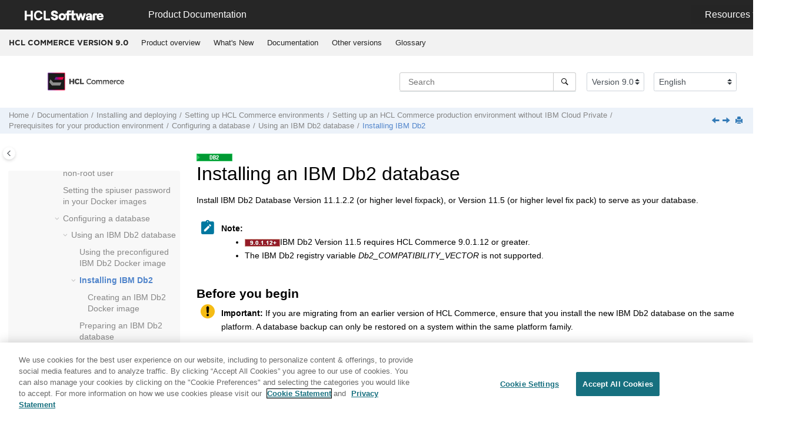

--- FILE ---
content_type: text/html
request_url: https://help.hcl-software.com/commerce/9.0.0/install/tasks/tiginstalldb2_dup.html
body_size: 11263
content:
<!DOCTYPE html><html xmlns="http://www.w3.org/1999/xhtml" xml:lang="en-us" lang="en-us" data-whc_version="25.1">
    <head><link rel="shortcut icon" href="../../favicon.png"/><link rel="icon" href="../../favicon.png"/><meta http-equiv="Content-Type" content="text/html; charset=UTF-8"/><meta name="viewport" content="width=device-width, initial-scale=1.0"/><meta http-equiv="X-UA-Compatible" content="IE=edge"/><meta name="generator" content="DITA-OT"/><meta name="abstract" content="Install IBM Db2 Database Version 11.1.2.2 (or higher level fixpack), or Version 11.5 (or higher level fix pack) to serve as your database."/><meta name="description" content="Install IBM Db2 Database Version 11.1.2.2 (or higher level fixpack), or Version 11.5 (or higher level fix pack) to serve as your database."/><meta name="rights" content="© 2023 HCL Technologies Limited"/><meta name="rights" content="© 2017, 2019 IBM Corporation"/><script type="application/ld+json" id="jsonld-howto">
			{
				"@context": "https://schema.org",
				"@type": "HowTo",
				"name": "Installing an IBM Db2 database",
				"description": "",
				"supply": [],
				"tool": [],
				"step":[
					
		{
			"@type": "HowToStep",
			"name": "",
			"url": "",
			"text": "&lt;span class=\"- topic/ph task/cmd ph cmd\"&gt;Use the package that you downloaded to install &lt;span class=\"- topic/keyword keyword\"&gt;IBM Db2&lt;/span&gt;.&lt;/span&gt; &lt;div class=\"- topic/itemgroup task/info itemgroup info\"&gt; &lt;p class=\"- topic/p p\"&gt;For more information about installing &lt;span class=\"- topic/ph ph\"&gt;IBM Db2&lt;/span&gt;, see &lt;a class=\"- topic/xref xref\" href=\"https://www.ibm.com/support/knowledgecenter/en/SSEPGG_11.1.0/com.ibm.db2.luw.qb.server.doc/doc/c0024080.html\" target=\"_blank\" rel=\"external noopener\"&gt;Installing IBM DB2&lt;/a&gt; in the &lt;span class=\"- topic/keyword keyword\"&gt;IBM Db2&lt;/span&gt; documentation.&lt;/p&gt; &lt;/div&gt;"
			
		}
		,
		{
			"@type": "HowToStep",
			"name": "",
			"url": "",
			"text": "&lt;span class=\"- topic/ph task/cmd ph cmd\"&gt;Install &lt;span class=\"- topic/keyword keyword\"&gt;IBM Db2&lt;/span&gt; &lt;span class=\"- topic/ph ph\"&gt;Version 11.1.2.2 or &lt;/span&gt;Version 11.5.&lt;/span&gt;"
			
		}
		,
		{
			"@type": "HowToStep",
			"name": "",
			"url": "",
			"text": "&lt;span class=\"- topic/ph task/cmd ph cmd\"&gt;Apply the license entitlement certificate, depending on the version that you are installing, that is included in:&lt;/span&gt; &lt;div class=\"- topic/itemgroup task/info itemgroup info\"&gt; &lt;ul class=\"- topic/ul ul\" id=\"tiginstalldb2-dup__ul_xfy_ydk_ysb\" data-ofbid=\"tiginstalldb2-dup__ul_xfy_ydk_ysb\"&gt; &lt;li class=\"- topic/li li\"&gt;&lt;span class=\"+ topic/ph sw-d/filepath ph filepath\"&gt;DB2_ESE_Restricted_Activation_11.1.zip&lt;/span&gt; (CNB25ML)&lt;/li&gt; &lt;li class=\"- topic/li li\"&gt;&lt;code class=\"+ topic/ph pr-d/codeph ph codeph\"&gt;IBM® Db2® Standard Edition - VPC Option - Activation 11.5 for Linux®, UNIX and Windows®&lt;/code&gt; (&lt;span class=\"+ topic/ph sw-d/filepath ph filepath\"&gt;DB2_DSE_Activation_11.5.zip&lt;/span&gt;) or &lt;code class=\"+ topic/ph pr-d/codeph ph codeph\"&gt;IBM DB2 Enterprise Server Edition Restricted Use Quick Start and Activation V11.5 for Linux, UNIX and Windows Multilingual&lt;/code&gt; (&lt;span class=\"+ topic/ph sw-d/filepath ph filepath\"&gt;DB2ESE_Restricted_Activation_11.5.zip&lt;/span&gt;)&lt;/li&gt; &lt;/ul&gt; &lt;/div&gt; &lt;div class=\"- topic/itemgroup task/info itemgroup info\"&gt; &lt;p class=\"- topic/p p\"&gt;For more information about applying the license, see &lt;a class=\"- topic/xref xref\" href=\"https://www.ibm.com/support/knowledgecenter/SSEPGG_11.1.0/com.ibm.db2.luw.qb.server.doc/doc/t0006749.html\" target=\"_blank\" rel=\"external noopener\"&gt;Registering a DB2 database product or DB2 offering license certificate using the db2licm command&lt;/a&gt;. &lt;/p&gt; &lt;/div&gt;"
			
		}
		,
		{
			"@type": "HowToStep",
			"name": "",
			"url": "",
			"text": "&lt;span class=\"- topic/ph task/cmd ph cmd\"&gt;If you want to use &lt;span class=\"- topic/keyword keyword\"&gt;IBM Db2&lt;/span&gt; OEM High Capacity, then apply the license entitlement certificate, depending on the version that you are installing, that is included in:&lt;/span&gt; &lt;div class=\"- topic/itemgroup task/info itemgroup info\"&gt; &lt;ul class=\"- topic/ul ul\" id=\"tiginstalldb2-dup__ul_gyl_12k_ysb\" data-ofbid=\"tiginstalldb2-dup__ul_gyl_12k_ysb\"&gt; &lt;li class=\"- topic/li li\"&gt;&lt;span class=\"- topic/ph ph\"&gt;&lt;span class=\"+ topic/ph sw-d/filepath ph filepath\"&gt;DB2_ESE_Restricted_Activation_11.1.zip&lt;/span&gt;&lt;/span&gt; (CNB25ML)&lt;/li&gt; &lt;li class=\"- topic/li li\"&gt;&lt;code class=\"+ topic/ph pr-d/codeph ph codeph\"&gt;IBM Db2 OEM High Capacity - Restricted Use 11.5 Multiplatform&lt;/code&gt;(&lt;span class=\"+ topic/ph sw-d/filepath ph filepath\"&gt;CC1V8ML.zip&lt;/span&gt;)&lt;/li&gt; &lt;/ul&gt; &lt;/div&gt;"
			
		}
		,
		{
			"@type": "HowToStep",
			"name": "",
			"url": "",
			"text": "&lt;span class=\"- topic/ph task/cmd ph cmd\"&gt;Create a system user account (for example, &lt;kbd class=\"+ topic/ph sw-d/userinput ph userinput\"&gt;wcs&lt;/kbd&gt;). You will use this system user account to load the &lt;span class=\"- topic/keyword keyword\"&gt;HCL Commerce&lt;/span&gt; database schema and load bootstrap data.&lt;/span&gt;"
			
		}
		
				]
			}
		</script>        
      <title>Installing an IBM Db2 database</title><!--  Generated with Oxygen version 25.1, build number 2023042410.  --><meta name="wh-path2root" content="../../"/><meta name="wh-toc-id" content="tiginstalldb2-dup-d85173e34508"/><meta name="wh-source-relpath" content="install/tasks/tiginstalldb2.dita"/><meta name="wh-out-relpath" content="install/tasks/tiginstalldb2_dup.html"/>

    <link rel="stylesheet" type="text/css" href="../../oxygen-webhelp/app/commons.css?buildId=2023042410"/>
    <link rel="stylesheet" type="text/css" href="../../oxygen-webhelp/app/topic.css?buildId=2023042410"/>

    <script src="../../oxygen-webhelp/app/options/properties.js?buildId=20251223105954"></script>
    <script src="../../oxygen-webhelp/app/localization/strings.js?buildId=2023042410"></script>
    <script src="../../oxygen-webhelp/app/search/index/keywords.js?buildId=20251223105954"></script>
    <script defer="defer" src="../../oxygen-webhelp/app/commons.js?buildId=2023042410"></script>
    <script defer="defer" src="../../oxygen-webhelp/app/topic.js?buildId=2023042410"></script>
<link rel="stylesheet" type="text/css" href="../../oxygen-webhelp/template/oxygen.css?buildId=2023042410"/>

	
    <!-- <link rel="stylesheet" type="text/css" href="${oxygen-webhelp-template-dir}/resources/css/custom-hcl.css" /> -->

 <!-- OneTrust Cookies Consent Notice start -->
    <script type="text/javascript" src="https://cdn.cookielaw.org/consent/99b8d579-c52a-43c9-ab7b-a35e60de7103/OtAutoBlock.js"></script>
    <script src="https://cdn.cookielaw.org/scripttemplates/otSDKStub.js" type="text/javascript" charset="UTF-8" data-domain-script="99b8d579-c52a-43c9-ab7b-a35e60de7103"></script>
    <script type="text/javascript">
        function OptanonWrapper() { }
    </script>
    <!-- OneTrust Cookies Consent Notice end -->
	
    <!-- Global site tag (gtag.js) - Google Analytics start-->
   
<script src="https://www.googletagmanager.com/gtag/js?id=UA-169645537-2" class="optanon-category-C0002-C0003-C0004-C0005"></script>
<script type="text/javascript" class="optanon-category-C0002-C0003-C0004-C0005">
  window.dataLayer = window.dataLayer || [];
  function gtag(){dataLayer.push(arguments);}
  gtag('js', new Date());

  gtag('config', 'UA-169645537-2');
  gtag('config', 'G-7LF0XY95M1');
</script>

<!-- Google Tag Manager -->
<script>(function(w,d,s,l,i){w[l]=w[l]||[];w[l].push({'gtm.start':
new Date().getTime(),event:'gtm.js'});var f=d.getElementsByTagName(s)[0],
j=d.createElement(s),dl=l!='dataLayer'?'&amp;l='+l:'';j.async=true;j.src=
'https://www.googletagmanager.com/gtm.js?id='+i+dl;f.parentNode.insertBefore(j,f);
})(window,document,'script','dataLayer','GTM-TNNFCCM');</script>
<!-- End Google Tag Manager -->


    <!-- Global site tag (gtag.js) - Google Analytics end-->

    <script type="module" src="../../oxygen-webhelp/template/resources/js/custom-hcl.js"></script>
    <script type="module" src="../../oxygen-webhelp/template/resources/js/constants.js"></script>
    <script type="module" src="../../oxygen-webhelp/template/resources/js/lang.js"></script>

   

    <!-- twitter widget -->
    <script async="true" src="https://platform.twitter.com/widgets.js" charset="utf-8"></script>
</head>

    <body id="tiginstalldb2-dup" class="wh_topic_page frmBody">
        <a href="#wh_topic_body" class="sr-only sr-only-focusable">
            Jump to main content
        </a>
        
        <!-- 
Release Version: v.Q42022  
--><nav class="navbar navbar-expand-lg navbar-dark">
    <a class="navbar-brand" href="https://www.hcltechsw.com/wps/portal/hclsw-home" style="vertical-align: unset;">
        <img width="150" height="50" src="https://help.hcltechsw.com/assets/images/HCL_Software_Logo_White.svg" alt="HCL Logo" target="_blank"/>
    </a>
    <a href="https://help.hcltechsw.com/">
        <span id="brandName" class="title brandFont" style="vertical-align: middle; font-size: 16px; color:#ffffff;">Product Documentation</span>
    </a>

		<button class="navbar-toggler" type="button" data-toggle="collapse" data-target="#navbarSupportedContent" aria-controls="navbarSupportedContent" aria-expanded="false" aria-label="Toggle navigation">
        <span class="navbar-toggler-icon"></span>
    </button>
  
	<div id="navbarSupportedContent" class="dropdnmenu justify-content-end brandFont">
        <button id="rscdropdown" type="button" class="dropdbtnmenu  dropdown-toggle" data-toggle="dropdown" aria-expanded="false">Resources</button>
        <div id="resourceSupport" class="dropdnmenu-content">
          <a id="customerSupport" href="https://support.hcltechsw.com" target="_blank">Customer Support</a>
          <a id="learningAcademy" href="https://academy.hcltechsw.com" target="_blank">Software Academy</a>
          <a id="communitySupport" href="https://support.hcltechsw.com/community" target="_blank">Community Forums</a>
        </div>
    </div>

<!-- Google Tag Manager (noscript) -->
<noscript><iframe src="https://www.googletagmanager.com/ns.html?id=GTM-TNNFCCM" height="0" width="0" style="display:none;visibility:hidden"></iframe></noscript>
<!-- End Google Tag Manager (noscript) -->

</nav>
        
        
        <header class="navbar navbar-default wh_header">
    <div class="container-fluid">
        <div class="wh_header_flex_container navbar-nav navbar-expand-md navbar-dark">
            <div class="wh_logo_and_publication_title_container">
                <div class="wh_logo_and_publication_title">
                    
                    
                    <div class=" wh_publication_title "><a href="../../index.html"><span class="title">HCL COMMERCE VERSION <span class="ph">9.0</span></span></a></div>
                    
                </div>
                
                <button type="button" data-target="#wh_top_menu_and_indexterms_link" id="wh_menu_mobile_button" data-toggle="collapse" class="navbar-toggler collapsed wh_toggle_button" aria-expanded="false" aria-label="Toggle menu" aria-controls="wh_top_menu_and_indexterms_link">
                    <span class="navbar-toggler-icon"></span>
                </button>
            </div>

            <div class="wh_top_menu_and_indexterms_link collapse navbar-collapse" id="wh_top_menu_and_indexterms_link">
                
                <nav class=" wh_top_menu " aria-label="Menu Container"><ul role="menubar" aria-label="Menu"><li role="menuitem" aria-haspopup="true" aria-expanded="false" class="has-children"><span id="covoverall-d85173e31908-mi" data-tocid="covoverall-d85173e31908" data-state="not-ready" class=" topicref " data-id="covoverall"><span class="title"><a href="../../admin/concepts/covoverall.html">Product overview</a></span></span></li><li role="menuitem" aria-haspopup="true" aria-expanded="false" class="has-children"><span id="cwn_overview-d85173e32221-mi" data-tocid="cwn_overview-d85173e32221" data-state="not-ready" class=" topicref " data-id="cwn_overview"><span class="title"><a href="../../admin/concepts/cwn_overview.html">What's New</a></span></span></li><li role="menuitem" aria-haspopup="true" aria-expanded="false" class="has-children"><span id="product_welcome-d85173e32411-mi" data-tocid="product_welcome-d85173e32411" data-state="not-ready" class=" topicref " data-id="product_welcome"><span class="title"><a href="../../landing/wc_welcome.html">Documentation</a></span></span></li><li role="menuitem" aria-haspopup="true" aria-expanded="false" class="has-children"><span id="tocId-d85173e393543-mi" data-tocid="tocId-d85173e393543" data-state="not-ready" class=" topicref "><span class="title"><a href="https://help.hcltechsw.com/commerce/index.html" target="_blank" rel="noopener">Other
     versions</a></span></span></li><li role="menuitem" aria-haspopup="true" aria-expanded="false" class="has-children"><span id="glossary-d85173e393573-mi" data-tocid="glossary-d85173e393573" data-state="not-ready" class=" topicref " data-id="glossary"><span class="title"><a href="../../base/misc/glossary.html">Glossary</a></span></span></li></ul></nav>
                
                
            </div>
        </div>
    </div>
</header>
        
        
         
        
        <div xmlns="" xmlns:oxyf="http://www.oxygenxml.com/functions" xmlns:whc="http://www.oxygenxml.com/webhelp/components" class="custom-search-component"><div xmlns="http://www.w3.org/1999/xhtml" class=" wh_search_input navbar-form wh_topic_page_search search " role="form">
            
            
            
            <form id="searchForm" method="get" role="search" action="../../search.html"><div><input type="search" placeholder="Search " class="wh_search_textfield" id="textToSearch" name="searchQuery" aria-label="Search query" required="required"/><button type="submit" class="wh_search_button" aria-label="Search"><span class="search_input_text">Search</span></button></div></form>
            
            
            
        </div><!-- 
Release Version: v.Q42022  
--><div xmlns="http://www.w3.org/1999/xhtml" class="after-search">
    <div class="version-container">
        <select id="versions" class="custom-select custom-select-md lang-selector" data-toggle="tooltip" title="Select a version">
        </select>
    </div>
    <div class="language-container">
      <!--  <label class="lang-label" for="languages">Language:</label> -->
        <select id="languages" class="custom-select custom-select-md lang-selector" data-toggle="tooltip" title="Select a language">
        </select>  
    </div>
	<!--
	<div id="pdficon" class="wh_right_tools pdf_link" style="display:none">
<a target="_blank" href="www" title="PDF document" aria-label="PDF document" class="wh_external_resourse_link">
<img src="${path(oxygen-webhelp-output-dir)}/oxygen-webhelp/template/resources/images/PDF-SVG-icons_PDF-doc-1.svg" class="svgimg"/>
</a>
</div>
-->
</div></div>
        
        <div class="container-fluid" id="wh_topic_container">
            <div class="row">

                <nav class="wh_tools d-print-none navbar-expand-md" aria-label="Tools">
                    
                    <div data-tooltip-position="bottom" class=" wh_breadcrumb "><ol class="d-print-none"><li><span class="home"><a href="../../index.html"><span>Home</span></a></span></li><li><div class="topicref" data-id="product_welcome"><div class="title"><a href="../../landing/wc_welcome.html">Documentation</a><div class="wh-tooltip"><p class="shortdesc"><span class="ph">HCL Commerce</span> is a high-availability, highly scalable     and customizable e-commerce platform. Able to support hundreds of thousands of transactions per     day, HCL Commerce allows you to do business with consumers (B2C) or directly with businesses     (B2B). <span class="ph">HCL Commerce</span> uses cloud friendly technology to make deployment and operation both     easy and efficient. It provides easy-to-use tools for business users to centrally manage a     cross-channel strategy. Business users can create and manage precision marketing campaigns,     promotions, catalog, and merchandising across all sales channels. Business users can also use AI     enabled content management capabilities. </p></div></div></div></li><li><div class="topicref" data-id="concept_pyx_z32_b2b"><div class="title"><a href="../../install/concepts/v9enhancement.html">Installing and deploying</a><div class="wh-tooltip"><p class="shortdesc">Learn how to install and deploy <span class="ph">HCL Commerce development environment</span>s and <span class="ph">HCL Commerce</span> production environments.</p></div></div></div></li><li><div class="topicref" data-id="ic-homepage"><div class="title"><a href="../../install/concepts/cig_envinstalldeploy.html">Setting up <span class="keyword">HCL Commerce</span> environments</a><div class="wh-tooltip"><p class="shortdesc">Learn how to set up development, testing, and production environments, and how to update the production environment through deploying custom changes and applying maintenance.</p></div></div></div></li><li><div class="topicref" data-id="tig_envprodsetup"><div class="title"><a href="../../install/tasks/tig_envprodsetup.html">Setting up an <span class="keyword">HCL Commerce</span> production environment<span class="ph"> without <span class="keyword">IBM Cloud Private</span></span></a><div class="wh-tooltip"><p class="shortdesc">You can set up your production environment <span class="ph">without <span class="keyword">IBM Cloud Private</span> </span>however you like by using the provided Docker images for your <span class="keyword">HCL Commerce</span> servers. </p></div></div></div></li><li><div class="topicref" data-id="tiginstallprereq"><div class="title"><a href="../../install/tasks/tiginstallprereq.html">Prerequisites for your production environment</a><div class="wh-tooltip"><p class="shortdesc">Before you set up the <span class="ph">HCL Commerce</span> production environment, perform these steps to ensure that your environment satisfies the prerequisite software.</p></div></div></div></li><li><div class="topicref" data-id="task_xw4_bmj_zdb"><div class="title"><a href="../../install/tasks/tig_prepare_db_rt.html">Configuring a database</a><div class="wh-tooltip"><p class="shortdesc">Prepare an <span class="keyword">IBM Db2</span> or <span class="keyword">Oracle</span> database to use as the     <span class="keyword">HCL Commerce</span> database.</p></div></div></div></li><li><div class="topicref" data-id="task_b4d_h5z_tbb"><div class="title"><a href="../../install/tasks/tiginstalldb2overview.html">Using an <span class="keyword">IBM Db2</span> database</a><div class="wh-tooltip"><p class="shortdesc"><span class="keyword">HCL Commerce</span> is compatible with <span class="keyword">IBM Db2 Database</span> Version         <span class="ph">11.1.2.<var class="keyword varname">x</var> and 11.5</span>.</p></div></div></div></li><li class="active"><div class="topicref" data-id="tiginstalldb2-dup"><div class="title"><a href="../../install/tasks/tiginstalldb2_dup.html">Installing <span class="keyword">IBM Db2</span></a><div class="wh-tooltip"><p class="shortdesc">Install <span class="keyword">IBM Db2 Database</span>             <span class="ph">Version 11.1.2.2 (or higher level fixpack), or Version 11.5 (or                 higher level fix pack)</span> to             serve as your database.</p></div></div></div></li></ol></div>
                    
                    
                    
                    <div class="wh_right_tools">
                        <button class="wh_hide_highlight" aria-label="Toggle search highlights" title="Toggle search highlights"></button>
                        <button class="webhelp_expand_collapse_sections" data-next-state="collapsed" aria-label="Collapse sections" title="Collapse sections"></button>
                        <div class=" wh_navigation_links "><span id="topic_navigation_links" class="navheader">
  
<span class="navprev"><a class="- topic/link link" href="../../install/tasks/tigusedb2docker_run.html" title="Using the preconfigured IBM Db2 Docker image" aria-label="Previous topic: Using the preconfigured IBM Db2 Docker image" rel="prev"></a></span>  
<span class="navnext"><a class="- topic/link link" href="../../install/tasks/tiginstall_db2docker.html" title="Creating an IBM Db2 Docker image" aria-label="Next topic: Creating an IBM Db2 Docker image" rel="next"></a></span>  </span></div>
                        
                        
                        
                        <div class=" wh_print_link print d-none d-md-inline-block "><button onClick="window.print()" title="Print this page" aria-label="Print this page"></button></div>
                        
                        <button type="button" id="wh_toc_button" class="custom-toggler navbar-toggler collapsed wh_toggle_button navbar-light" aria-expanded="false" aria-label="Toggle publishing table of content" aria-controls="wh_publication_toc">
                            <span class="navbar-toggler-icon"></span>
                        </button>
                    </div>
                    
                </nav>
            </div>
            
            
            
            
            <div class="wh_content_area">
                <div class="row">
                    
                        <nav id="wh_publication_toc" class="col-lg-3 col-md-3 col-sm-12 d-md-block d-none d-print-none" aria-label="Table of Contents Container">
                            <div id="wh_publication_toc_content">
		                        
                            	<div class=" wh_publication_toc " data-tooltip-position="right"><span class="expand-button-action-labels"><span id="button-expand-action" role="button" aria-label="Expand"></span><span id="button-collapse-action" role="button" aria-label="Collapse"></span><span id="button-pending-action" role="button" aria-label="Pending"></span></span><ul role="tree" aria-label="Table of Contents"><li role="treeitem" aria-expanded="true"><div data-tocid="product_welcome-d85173e32411" class="topicref" data-id="product_welcome" data-state="expanded"><span role="button" tabindex="0" aria-labelledby="button-collapse-action product_welcome-d85173e32411-link" class="wh-expand-btn"></span><div class="title"><a href="../../landing/wc_welcome.html" id="product_welcome-d85173e32411-link">Documentation</a><div class="wh-tooltip"><p class="shortdesc"><span class="ph">HCL Commerce</span> is a high-availability, highly scalable     and customizable e-commerce platform. Able to support hundreds of thousands of transactions per     day, HCL Commerce allows you to do business with consumers (B2C) or directly with businesses     (B2B). <span class="ph">HCL Commerce</span> uses cloud friendly technology to make deployment and operation both     easy and efficient. It provides easy-to-use tools for business users to centrally manage a     cross-channel strategy. Business users can create and manage precision marketing campaigns,     promotions, catalog, and merchandising across all sales channels. Business users can also use AI     enabled content management capabilities. </p></div></div></div><ul role="group" class="navbar-nav nav-list"><li role="treeitem" aria-expanded="false"><div data-tocid="coc_getting_started_toc-d85173e32445" class="topicref" data-id="coc_getting_started_toc" data-state="not-ready"><span role="button" tabindex="0" aria-labelledby="button-expand-action coc_getting_started_toc-d85173e32445-link" class="wh-expand-btn"></span><div class="title"><a href="../../getting_started/tasks/tgs_overview_getting_started.html" id="coc_getting_started_toc-d85173e32445-link">Getting started</a><div class="wh-tooltip"><p class="shortdesc"><span class="keyword">HCL Commerce</span> has different advantages for business users, administrators and developers. <span class="keyword">HCL Commerce</span> targets each of these roles with a tailored set of offerings so that each of your users can get maximum benefit.</p></div></div></div></li><li role="treeitem" aria-expanded="true"><div data-tocid="concept_pyx_z32_b2b-d85173e32572" class="topicref" data-id="concept_pyx_z32_b2b" data-state="expanded"><span role="button" tabindex="0" aria-labelledby="button-collapse-action concept_pyx_z32_b2b-d85173e32572-link" class="wh-expand-btn"></span><div class="title"><a href="../../install/concepts/v9enhancement.html" id="concept_pyx_z32_b2b-d85173e32572-link">Installing and deploying</a><div class="wh-tooltip"><p class="shortdesc">Learn how to install and deploy <span class="ph">HCL Commerce development environment</span>s and <span class="ph">HCL Commerce</span> production environments.</p></div></div></div><ul role="group" class="navbar-nav nav-list"><li role="treeitem"><div data-tocid="rigbackuppak-d85173e32605" class="topicref" data-id="rigbackuppak" data-state="leaf"><span role="button" class="wh-expand-btn"></span><div class="title"><a href="../../install/refs/rigbackuppak.html" id="rigbackuppak-d85173e32605-link"><span class="keyword">HCL Commerce</span> eAssemblies</a><div class="wh-tooltip"><p class="shortdesc">Verify downloads for completeness and authenticity using the tables that       summarize the HCL Commerce electronic assemblies (eAssemblies), file names, and MD5 checksum       values.</p></div></div></div></li><li role="treeitem"><div data-tocid="ppa-d85173e32634" class="topicref" data-id="ppa" data-state="leaf"><span role="button" class="wh-expand-btn"></span><div class="title"><a href="../../install/tasks/tigcreateregistry_ppa.html" id="ppa-d85173e32634-link">Downloading software</a><div class="wh-tooltip"><p class="shortdesc">To set up an <span class="keyword">HCL Commerce</span> production, development, or test    environment, you require the associated product software images.</p></div></div></div></li><li role="treeitem"><div data-tocid="recfix-d85173e32664" class="topicref" data-id="recfix" data-state="leaf"><span role="button" class="wh-expand-btn"></span><div class="title"><a href="../../install/refs/rigrecfix.html" id="recfix-d85173e32664-link">Supported software levels, fixes, and settings</a><div class="wh-tooltip"><p class="shortdesc">The following table provides a list of generally available (GA) software levels, fixes,             and settings for the latest <span class="ph"><span class="keyword">HCL Commerce Version 9.0</span></span> release.</p></div></div></div></li><li role="treeitem" aria-expanded="true"><div data-tocid="ic-homepage-d85173e32730" class="topicref" data-id="ic-homepage" data-state="expanded"><span role="button" tabindex="0" aria-labelledby="button-collapse-action ic-homepage-d85173e32730-link" class="wh-expand-btn"></span><div class="title"><a href="../../install/concepts/cig_envinstalldeploy.html" id="ic-homepage-d85173e32730-link">Setting up <span class="keyword">HCL Commerce</span> environments</a><div class="wh-tooltip"><p class="shortdesc">Learn how to set up development, testing, and production environments, and how to update the production environment through deploying custom changes and applying maintenance.</p></div></div></div><ul role="group" class="navbar-nav nav-list"><li role="treeitem" aria-expanded="false"><div data-tocid="cigdevinstalldeploy-d85173e32760" class="topicref" data-id="cigdevinstalldeploy" data-state="not-ready"><span role="button" tabindex="0" aria-labelledby="button-expand-action cigdevinstalldeploy-d85173e32760-link" class="wh-expand-btn"></span><div class="title"><a href="../../install/concepts/cigdenvinstalldeploy.html" id="cigdevinstalldeploy-d85173e32760-link">Setting up an <span class="keyword">HCL Commerce development environment</span></a><div class="wh-tooltip"><p class="shortdesc">This section describes how to set up an <span class="keyword">HCL Commerce development environment</span>. The <span class="keyword">HCL Commerce development environment</span> is a flexible collection of software, collectively known as <span class="keyword">HCL Commerce Developer</span>, for developers or system administrators to develop and test stores and <span class="keyword">HCL Commerce</span> application code.</p></div></div></div></li><li role="treeitem" aria-expanded="false"><div data-tocid="concept_ppk_ztg_lfb-d85173e33666" class="topicref" data-id="concept_ppk_ztg_lfb" data-state="not-ready"><span role="button" tabindex="0" aria-labelledby="button-expand-action concept_ppk_ztg_lfb-d85173e33666-link" class="wh-expand-btn"></span><div class="title"><a href="../../install/concepts/cig_wcicpover.html" id="concept_ppk_ztg_lfb-d85173e33666-link">Setting up an <span class="keyword">HCL Commerce</span> production environment with IBM Cloud Private</a><div class="wh-tooltip"><p class="shortdesc">You can use IBM Cloud Private to easily install, deploy, and operate your <span class="keyword">HCL Commerce</span> version 9.0 production environments on Kubernetes. </p></div></div></div></li><li role="treeitem" aria-expanded="true"><div data-tocid="tig_envprodsetup-d85173e33789" class="topicref" data-id="tig_envprodsetup" data-state="expanded"><span role="button" tabindex="0" aria-labelledby="button-collapse-action tig_envprodsetup-d85173e33789-link" class="wh-expand-btn"></span><div class="title"><a href="../../install/tasks/tig_envprodsetup.html" id="tig_envprodsetup-d85173e33789-link">Setting up an <span class="keyword">HCL Commerce</span> production environment<span class="ph"> without <span class="keyword">IBM Cloud Private</span></span></a><div class="wh-tooltip"><p class="shortdesc">You can set up your production environment <span class="ph">without <span class="keyword">IBM Cloud Private</span> </span>however you like by using the provided Docker images for your <span class="keyword">HCL Commerce</span> servers. </p></div></div></div><ul role="group" class="navbar-nav nav-list"><li role="treeitem" aria-expanded="false"><div data-tocid="task_u4s_l4t_d2b-d85173e33832" class="topicref" data-id="task_u4s_l4t_d2b" data-state="not-ready"><span role="button" tabindex="0" aria-labelledby="button-expand-action task_u4s_l4t_d2b-d85173e33832-link" class="wh-expand-btn"></span><div class="title"><a href="../../install/tasks/tig_envprodplanning.html" id="task_u4s_l4t_d2b-d85173e33832-link">Planning your production environment</a><div class="wh-tooltip"><p class="shortdesc">Before you set up your production environment, ensure that you understand the <span class="ph">HCL Commerce</span> application structure and that you are familiar with basic steps for setting up the environment.</p></div></div></div></li><li role="treeitem" aria-expanded="true"><div data-tocid="tiginstallprereq-d85173e34205" class="topicref" data-id="tiginstallprereq" data-state="expanded"><span role="button" tabindex="0" aria-labelledby="button-collapse-action tiginstallprereq-d85173e34205-link" class="wh-expand-btn"></span><div class="title"><a href="../../install/tasks/tiginstallprereq.html" id="tiginstallprereq-d85173e34205-link">Prerequisites for your production environment</a><div class="wh-tooltip"><p class="shortdesc">Before you set up the <span class="ph">HCL Commerce</span> production environment, perform these steps to ensure that your environment satisfies the prerequisite software.</p></div></div></div><ul role="group" class="navbar-nav nav-list"><li role="treeitem"><div data-tocid="rigprereqclh-d85173e34235" class="topicref" data-id="rigprereqclh" data-state="leaf"><span role="button" class="wh-expand-btn"></span><div class="title"><a href="../../install/refs/rigprereqclh.html" id="rigprereqclh-d85173e34235-link">Verify hardware, software, and operating system requirements</a><div class="wh-tooltip"><p class="shortdesc">Verify that your system satisfies the hardware, software, and operating system requirements for your <span class="keyword">HCL Commerce</span> edition.</p></div></div></div></li><li role="treeitem"><div data-tocid="rigsrvglobprereq-d85173e34265" class="topicref" data-id="rigsrvglobprereq" data-state="leaf"><span role="button" class="wh-expand-btn"></span><div class="title"><a href="../../install/refs/rigsrvglobprereq.html" id="rigsrvglobprereq-d85173e34265-link">Globalization</a><div class="wh-tooltip"><p class="shortdesc">Before you install <span class="keyword">HCL Commerce</span>, ensure that the system meets all globalization prerequisites for your operating system.</p></div></div></div></li><li role="treeitem"><div data-tocid="prepare-d85173e34295" class="topicref" data-id="prepare" data-state="leaf"><span role="button" class="wh-expand-btn"></span><div class="title"><a href="../../install/tasks/tigprereqdownload.html" id="prepare-d85173e34295-link">Preparing a Docker host server to launch <span class="keyword">Utility server Docker container</span></a><div class="wh-tooltip"><p class="shortdesc">The <span class="keyword">Utility server Docker container</span> contains a tool that you can use to set up the <span class="keyword">HCL Commerce</span> database schema and initialize the database. It is recommended that you prepare a dedicated server where you can run the <span class="keyword">Utility server Docker container</span> and initialize all new databases.</p></div></div></div></li><li role="treeitem"><div data-tocid="tiginstall_nonrootdocker-d85173e34333" class="topicref" data-id="tiginstall_nonrootdocker" data-state="leaf"><span role="button" class="wh-expand-btn"></span><div class="title"><a href="../../install/tasks/tiginstall_nonrootdocker.html" id="tiginstall_nonrootdocker-d85173e34333-link">Running Docker images as a non-root user</a><div class="wh-tooltip"><p class="shortdesc"><span class="ph">Docker images run with root privileges       by default.</span> You can change this default setting to ensure that full access is denied to     the image and its contents.</p></div></div></div></li><li role="treeitem"><div data-tocid="setspi-d85173e34362" class="topicref" data-id="setspi" data-state="leaf"><span role="button" class="wh-expand-btn"></span><div class="title"><a href="../../install/tasks/tiginstall_definespi.html" id="setspi-d85173e34362-link">Setting the spiuser password in your Docker images</a><div class="wh-tooltip"><p class="shortdesc">An administrator needs to choose a password for a default SPI user that is named       spiuser, and then set the spiuser password in the <span class="keyword">HCL Commerce</span> Docker       containers.</p></div></div></div></li><li role="treeitem" aria-expanded="true"><div data-tocid="task_xw4_bmj_zdb-d85173e34392" class="topicref" data-id="task_xw4_bmj_zdb" data-state="expanded"><span role="button" tabindex="0" aria-labelledby="button-collapse-action task_xw4_bmj_zdb-d85173e34392-link" class="wh-expand-btn"></span><div class="title"><a href="../../install/tasks/tig_prepare_db_rt.html" id="task_xw4_bmj_zdb-d85173e34392-link">Configuring a database</a><div class="wh-tooltip"><p class="shortdesc">Prepare an <span class="keyword">IBM Db2</span> or <span class="keyword">Oracle</span> database to use as the     <span class="keyword">HCL Commerce</span> database.</p></div></div></div><ul role="group" class="navbar-nav nav-list"><li role="treeitem" aria-expanded="true"><div data-tocid="task_b4d_h5z_tbb-d85173e34428" class="topicref" data-id="task_b4d_h5z_tbb" data-state="expanded"><span role="button" tabindex="0" aria-labelledby="button-collapse-action task_b4d_h5z_tbb-d85173e34428-link" class="wh-expand-btn"></span><div class="title"><a href="../../install/tasks/tiginstalldb2overview.html" id="task_b4d_h5z_tbb-d85173e34428-link">Using an <span class="keyword">IBM Db2</span> database</a><div class="wh-tooltip"><p class="shortdesc"><span class="keyword">HCL Commerce</span> is compatible with <span class="keyword">IBM Db2 Database</span> Version         <span class="ph">11.1.2.<var class="keyword varname">x</var> and 11.5</span>.</p></div></div></div><ul role="group" class="navbar-nav nav-list"><li role="treeitem"><div data-tocid="tigusedb2docker_run-d85173e34469" class="topicref" data-id="tigusedb2docker_run" data-state="leaf"><span role="button" class="wh-expand-btn"></span><div class="title"><a href="../../install/tasks/tigusedb2docker_run.html" id="tigusedb2docker_run-d85173e34469-link">Using the preconfigured <span class="keyword">IBM Db2</span> Docker image</a><div class="wh-tooltip"><p class="shortdesc">Rather than install the <span class="keyword">IBM Db2 Database</span> and manually configure it for use    with <span class="keyword">HCL Commerce</span>, you can simply launch the preconfigured <span class="keyword">IBM Db2</span>    Docker image as your development or test database.</p></div></div></div></li><li role="treeitem" aria-expanded="true" class="active"><div data-tocid="tiginstalldb2-dup-d85173e34508" class="topicref" data-id="tiginstalldb2-dup" data-state="expanded"><span role="button" tabindex="0" aria-labelledby="button-collapse-action tiginstalldb2-dup-d85173e34508-link" class="wh-expand-btn"></span><div class="title"><a href="../../install/tasks/tiginstalldb2_dup.html" id="tiginstalldb2-dup-d85173e34508-link">Installing <span class="keyword">IBM Db2</span></a><div class="wh-tooltip"><p class="shortdesc">Install <span class="keyword">IBM Db2 Database</span>             <span class="ph">Version 11.1.2.2 (or higher level fixpack), or Version 11.5 (or                 higher level fix pack)</span> to             serve as your database.</p></div></div></div><ul role="group" class="navbar-nav nav-list"><li role="treeitem"><div data-tocid="task_irn_q4t_sbb-d85173e34543" class="topicref" data-id="task_irn_q4t_sbb" data-state="leaf"><span role="button" class="wh-expand-btn"></span><div class="title"><a href="../../install/tasks/tiginstall_db2docker.html" id="task_irn_q4t_sbb-d85173e34543-link">Creating an <span class="keyword">IBM Db2</span> Docker image </a><div class="wh-tooltip"><p class="shortdesc">You can create an <span class="keyword">IBM Db2</span> Docker image to simplify and expedite             the deployment of new <span class="keyword">HCL Commerce</span> runtime environments. It is recommended             that you only use an <span class="keyword">IBM Db2</span> container in your test and quality             assurance environments. Do not use an <span class="keyword">IBM Db2</span> container created in this             method for your production environment.</p></div></div></div></li></ul></li><li role="treeitem"><div data-tocid="createdb-d85173e34585" class="topicref" data-id="createdb" data-state="leaf"><span role="button" class="wh-expand-btn"></span><div class="title"><a href="../../install/tasks/tiginstalldb2_create.html" id="createdb-d85173e34585-link">Preparing an <span class="keyword">IBM Db2</span> database</a><div class="wh-tooltip"><p class="shortdesc">You need to use a script to prepare an <span class="keyword">IBM Db2</span> database for use with    <span class="keyword">HCL Commerce</span>.</p></div></div></div></li><li role="treeitem"><div data-tocid="loadschema-d85173e34621" class="topicref" data-id="loadschema" data-state="leaf"><span role="button" class="wh-expand-btn"></span><div class="title"><a href="../../install/tasks/tiginstalldb2_init.html" id="loadschema-d85173e34621-link">Loading the <span class="keyword">HCL Commerce</span> database schema</a><div class="wh-tooltip"><p class="shortdesc">You must use a script to load the <span class="keyword">HCL Commerce</span> database schema.</p></div></div></div></li></ul></li><li role="treeitem" aria-expanded="false"><div data-tocid="task_fj2_1lf_vdb-d85173e34654" class="topicref" data-id="task_fj2_1lf_vdb" data-state="not-ready"><span role="button" tabindex="0" aria-labelledby="button-expand-action task_fj2_1lf_vdb-d85173e34654-link" class="wh-expand-btn"></span><div class="title"><a href="../../install/tasks/tiginstalloracleoverview.html" id="task_fj2_1lf_vdb-d85173e34654-link">Using an Oracle database</a><div class="wh-tooltip"><p class="shortdesc">Use Oracle Database to serve as your database.</p></div></div></div></li><li role="treeitem"><div data-tocid="datasource-d85173e34776" class="topicref" data-id="datasource" data-state="leaf"><span role="button" class="wh-expand-btn"></span><div class="title"><a href="../../install/tasks/tiginstall_datasource.html" id="datasource-d85173e34776-link">Building custom Docker images for use with an <span class="keyword">Oracle</span> database</a><div class="wh-tooltip"><p class="shortdesc">By default, when you deploy <span class="keyword">HCL Commerce</span> Docker containers, the containers       are configured to connect to an <span class="keyword">IBM Db2</span> database that is named         <code class="ph codeph">mall</code>, with a database user name <code class="ph codeph">wcs</code>. If your database type       is different, then you must update the Docker containers to contain the required       driver.</p></div></div></div></li></ul></li></ul></li><li role="treeitem" aria-expanded="false"><div data-tocid="tig_envproddeployenv-d85173e34818" class="topicref" data-id="tig_envproddeployenv" data-state="not-ready"><span role="button" tabindex="0" aria-labelledby="button-expand-action tig_envproddeployenv-d85173e34818-link" class="wh-expand-btn"></span><div class="title"><a href="../../install/tasks/tig_envproddeployenv.html" id="tig_envproddeployenv-d85173e34818-link">Deploying <span class="ph">HCL Commerce</span> to production environments</a><div class="wh-tooltip"><p class="shortdesc"><span class="keyword">HCL Commerce</span> provides all applications in Docker images for deployment in a     configuration of your choice. Also included are Kubernetes Helm Charts and Docker Compose sample     files. Kubernetes is the intended deployment method for a live production site, however a     production environment for testing, debugging or developing purposes can be deployed using the     more simple Docker Compose method.</p></div></div></div></li></ul></li><li role="treeitem"><div data-tocid="rigsrvportno-d85173e35235" class="topicref" data-id="rigsrvportno" data-state="leaf"><span role="button" class="wh-expand-btn"></span><div class="title"><a href="../../install/refs/rigsrvportno.html" id="rigsrvportno-d85173e35235-link">Default port numbers</a><div class="wh-tooltip"><p class="shortdesc">Review this information for the default port numbers that are used by <span class="keyword">HCL Commerce</span> services or the component products.</p></div></div></div></li><li role="treeitem"><div data-tocid="bitnamiimage-d85173e35265" class="topicref" data-id="bitnamiimage" data-state="leaf"><span role="button" class="wh-expand-btn"></span><div class="title"><a href="../../install/concepts/cig_bitnamiimage.html" id="bitnamiimage-d85173e35265-link">Update Bitnami image references</a></div></div></li></ul></li><li role="treeitem" aria-expanded="false"><div data-tocid="cde_builddeploytop-d85173e35289" class="topicref" data-id="cde_builddeploytop" data-state="not-ready"><span role="button" tabindex="0" aria-labelledby="button-expand-action cde_builddeploytop-d85173e35289-link" class="wh-expand-btn"></span><div class="title"><a href="../../developer/concepts/cde_builddeploytop.html" id="cde_builddeploytop-d85173e35289-link">Deploying custom changes</a><div class="wh-tooltip"><p class="shortdesc">With <span class="ph"><span class="keyword">HCL Commerce Version 9.0</span></span>, you can customize <span class="keyword">HCL Commerce</span> Docker             image with the source code, configurations, and the Docker container start-up logic.             Learn how to build Docker images with your customized code and deploy the images (and             other changes) to your Docker containers.</p></div></div></div></li><li role="treeitem" aria-expanded="false"><div data-tocid="cigmaint-d85173e36618" class="topicref" data-id="cigmaint" data-state="not-ready"><span role="button" tabindex="0" aria-labelledby="button-expand-action cigmaint-d85173e36618-link" class="wh-expand-btn"></span><div class="title"><a href="../../install/concepts/cig_envupdatemain.html" id="cigmaint-d85173e36618-link">Updating <span class="ph">HCL Commerce</span></a><div class="wh-tooltip"><p class="shortdesc">Learn about <span class="ph">HCL Commerce</span> release types, and learn how to update your custom <span class="keyword">HCL Commerce</span> site deployments.</p></div></div></div></li></ul></li><li role="treeitem" aria-expanded="false"><div data-tocid="ic-homepage-d85173e37520" class="topicref" data-id="ic-homepage" data-state="not-ready"><span role="button" tabindex="0" aria-labelledby="button-expand-action ic-homepage-d85173e37520-link" class="wh-expand-btn"></span><div class="title"><a href="../../migrate/concepts/cmgmigrating.html" id="ic-homepage-d85173e37520-link">Migrating</a><div class="wh-tooltip"><p class="shortdesc">Before you migrate to <span class="ph">             <span class="keyword">HCL Commerce Version 9</span></span>, review this information to help plan and execute your         migration.</p></div></div></div></li><li role="treeitem" aria-expanded="false"><div data-tocid="ic-homepage-d85173e44753" class="topicref" data-id="ic-homepage" data-state="not-ready"><span role="button" tabindex="0" aria-labelledby="button-expand-action ic-homepage-d85173e44753-link" class="wh-expand-btn"></span><div class="title"><a href="../../user/concepts/covoperating.html" id="ic-homepage-d85173e44753-link">Operating</a><div class="wh-tooltip"><p class="shortdesc">Topics in the Operating category highlight tasks that are typically performed by business users, customer support representatives, to complete their day-to-day tasks in the operation of the <span class="keyword">HCL Commerce</span> site.</p></div></div></div></li><li role="treeitem" aria-expanded="false"><div data-tocid="ccvintegrating-d85173e125797" class="topicref" data-id="ccvintegrating" data-state="not-ready"><span role="button" tabindex="0" aria-labelledby="button-expand-action ccvintegrating-d85173e125797-link" class="wh-expand-btn"></span><div class="title"><a href="../../integration/concepts/ccvintegrating.html" id="ccvintegrating-d85173e125797-link">Integrating</a><div class="wh-tooltip"><p class="shortdesc">Topics in the Integrating category highlight the tasks that are commonly performed for using <span class="keyword">HCL Commerce</span> in combination with other products.</p></div></div></div></li><li role="treeitem" aria-expanded="false"><div data-tocid="ic-homepage-d85173e142990" class="topicref" data-id="ic-homepage" data-state="not-ready"><span role="button" tabindex="0" aria-labelledby="button-expand-action ic-homepage-d85173e142990-link" class="wh-expand-btn"></span><div class="title"><a href="../../admin/concepts/covadministering.html" id="ic-homepage-d85173e142990-link">Administering</a><div class="wh-tooltip"><p class="shortdesc">Topics in the Administering category highlight tasks that are typically performed by the Site Administrator, to support daily operations of the <span class="keyword">HCL Commerce</span> site.</p></div></div></div></li><li role="treeitem" aria-expanded="false"><div data-tocid="cdedeveloping-d85173e169980" class="topicref" data-id="cdedeveloping" data-state="not-ready"><span role="button" tabindex="0" aria-labelledby="button-expand-action cdedeveloping-d85173e169980-link" class="wh-expand-btn"></span><div class="title"><a href="../../base/concepts/cdedeveloping.html" id="cdedeveloping-d85173e169980-link">Customizing</a><div class="wh-tooltip"><p class="shortdesc">The topics in the Customizing section describe tasks performed by an application developer to customize <span class="keyword">HCL Commerce</span>.</p></div></div></div></li><li role="treeitem" aria-expanded="false"><div data-tocid="tutorialstopleveltopic-d85173e269816" class="topicref" data-id="tutorialstopleveltopic" data-state="not-ready"><span role="button" tabindex="0" aria-labelledby="button-expand-action tutorialstopleveltopic-d85173e269816-link" class="wh-expand-btn"></span><div class="title"><a href="../../tutorials/concepts/ctd_tutorials.html" id="tutorialstopleveltopic-d85173e269816-link">Tutorials</a><div class="wh-tooltip"><p class="shortdesc"><span class="keyword">HCL Commerce</span> provides many tutorials to help you customize and understand your <span class="keyword">HCL Commerce</span> instance and stores.</p></div></div></div></li><li role="treeitem" aria-expanded="false"><div data-tocid="ic-homepage-d85173e273820" class="topicref" data-id="ic-homepage" data-state="not-ready"><span role="button" tabindex="0" aria-labelledby="button-expand-action ic-homepage-d85173e273820-link" class="wh-expand-btn"></span><div class="title"><a href="../../base/concepts/ctdsamplegallery.html" id="ic-homepage-d85173e273820-link">Samples</a><div class="wh-tooltip"><p class="shortdesc">Topics in the Samples category highlight the various samples that are provided with     <span class="keyword">HCL Commerce</span>.</p></div></div></div></li><li role="treeitem" aria-expanded="false"><div data-tocid="cse_compliance-d85173e278425" class="topicref" data-id="cse_compliance" data-state="not-ready"><span role="button" tabindex="0" aria-labelledby="button-expand-action cse_compliance-d85173e278425-link" class="wh-expand-btn"></span><div class="title"><a href="../../base/concepts/cse_compliance.html" id="cse_compliance-d85173e278425-link">Compliance</a><div class="wh-tooltip"><p class="shortdesc">The following section describes how you can leverage <span class="keyword">HCL Commerce</span> features and functionality to help your site be compliant with different privacy and security standards.</p></div></div></div></li><li role="treeitem" aria-expanded="false"><div data-tocid="ic-homepage-d85173e280170" class="topicref" data-id="ic-homepage" data-state="not-ready"><span role="button" tabindex="0" aria-labelledby="button-expand-action ic-homepage-d85173e280170-link" class="wh-expand-btn"></span><div class="title"><a href="../../admin/concepts/csesecuring.html" id="ic-homepage-d85173e280170-link"><span class="ph">Securing</span></a><div class="wh-tooltip"><p class="shortdesc">These topics describe the security features of <span class="keyword">HCL Commerce</span> and how to configure these features.</p></div></div></div></li><li role="treeitem" aria-expanded="false"><div data-tocid="ic-homepage-d85173e284789" class="topicref" data-id="ic-homepage" data-state="not-ready"><span role="button" tabindex="0" aria-labelledby="button-expand-action ic-homepage-d85173e284789-link" class="wh-expand-btn"></span><div class="title"><a href="../../admin/concepts/cpm_performancecycle.html" id="ic-homepage-d85173e284789-link">Performance</a><div class="wh-tooltip"><p class="shortdesc">Topics in the Performance section describe the means by which to plan, implement, test, and re-visit the optimization of <span class="keyword">HCL Commerce</span> site performance.</p></div></div></div></li><li role="treeitem" aria-expanded="false"><div data-tocid="ic-homepage-d85173e287914" class="topicref" data-id="ic-homepage" data-state="not-ready"><span role="button" tabindex="0" aria-labelledby="button-expand-action ic-homepage-d85173e287914-link" class="wh-expand-btn"></span><div class="title"><a href="../../admin/concepts/covtroubleshooting.html" id="ic-homepage-d85173e287914-link">Troubleshooting</a><div class="wh-tooltip"><p class="shortdesc">Topics in the Troubleshooting section highlight common issues that are encountered with <span class="keyword">HCL Commerce</span>, and how they can be addressed or mitigated.</p></div></div></div></li><li role="treeitem" aria-expanded="false"><div data-tocid="ic-homepage-d85173e289592" class="topicref" data-id="ic-homepage" data-state="not-ready"><span role="button" tabindex="0" aria-labelledby="button-expand-action ic-homepage-d85173e289592-link" class="wh-expand-btn"></span><div class="title"><a href="../../developer/concepts/covreference.html" id="ic-homepage-d85173e289592-link">Reference</a><div class="wh-tooltip"><p class="shortdesc">Topics in the Reference section contain all of the <span class="keyword">HCL Commerce</span> reference documentation.</p></div></div></div></li></ul></li></ul></div>
		                        
                            </div>
                        </nav>
                    
                    
                    <div class="col-lg-9 col-md-9 col-sm-12" id="wh_topic_body">
                        <button id="wh_close_publication_toc_button" class="close-toc-button d-none" aria-label="Toggle publishing table of content" aria-controls="wh_publication_toc" aria-expanded="true">
                            <span class="close-toc-icon-container">
                                <span class="close-toc-icon"></span>     
                            </span>
                        </button>
                        
                        
                        <div class=" wh_topic_content body "><main role="main"><article class="- topic/topic task/task topic task" role="article" aria-labelledby="ariaid-title1"><img src="../../base/images/ngdb2.gif" alt="DB2"/>
<h1 class="- topic/title title topictitle1" id="ariaid-title1">Installing an <span class="- topic/keyword keyword">IBM Db2</span> database</h1>


<div class="- topic/body task/taskbody body taskbody"><div class="- topic/abstract abstract">
<p class="- topic/shortdesc shortdesc">Install <span class="- topic/keyword keyword">IBM Db2 Database</span>
            <span class="- topic/ph ph">Version 11.1.2.2 (or higher level fixpack), or Version 11.5 (or
                higher level fix pack)</span> to
            serve as your database.</p>
<div class="- topic/note note note note_note"><span class="note__title">Note:</span> 
            <ul class="- topic/ul ul" id="tiginstalldb2-dup__ul_npf_zgk_ysb" data-ofbid="tiginstalldb2-dup__ul_npf_zgk_ysb">
                <li class="- topic/li li"><img src="../../base/images/90112plus.png" alt="HCL Commerce Version 9.0.1.12 or later"/><span class="- topic/keyword keyword">IBM Db2</span> Version 11.5 requires <span class="- topic/keyword keyword">HCL Commerce</span> 9.0.1.12 or greater.</li>
                <li class="- topic/li li">The <span class="- topic/ph ph">IBM Db2</span> registry variable
                        <var class="+ topic/keyword sw-d/varname keyword varname">Db2_COMPATIBILITY_VECTOR</var> is not supported.</li>
            </ul>
        </div>
</div>
<section class="- topic/section task/prereq section prereq"><div class="tasklabel"><h2 class="sectiontitle tasklabel">Before you begin</h2></div>
<div class="- topic/note note important note_important"><span class="note__title">Important:</span> If you are migrating from an earlier version of <span class="- topic/keyword keyword">HCL Commerce</span>,
    ensure that you install the new <span class="- topic/keyword keyword">IBM Db2</span> database on the same platform. A
    database backup can only be restored on a system within the same platform family.</div>
<p class="- topic/p p">If you do not have the <span class="- topic/keyword keyword">IBM Db2</span>
                <span class="- topic/ph ph">Version 11.1.2.2, or Version 11.5 </span> software, then download the
                eAssemblies.</p>
<ol class="- topic/ol ol" id="tiginstalldb2-dup__ol_ujt_cbj_5mb" data-ofbid="tiginstalldb2-dup__ol_ujt_cbj_5mb">
<li class="- topic/li li">
<ol class="- topic/ol ol" type="a" id="tiginstalldb2-dup__ol_flp_hrf_fmb" data-ofbid="tiginstalldb2-dup__ol_flp_hrf_fmb">
<li class="- topic/li li">Log in to <a class="- topic/xref xref" href="https://my.hcltechsw.com/downloads/commerce" target="_blank" rel="external noopener">My HCLSoftware portal</a>.</li>
<li class="- topic/li li">Obtain the following package, depending on the version that you are installing:<ul class="- topic/ul ul" id="tiginstalldb2-dup__ul_rg1_trf_fmb" data-ofbid="tiginstalldb2-dup__ul_rg1_trf_fmb">
                                <li class="- topic/li li"><a class="- topic/xref xref" href="https://hclsoftware.flexnetoperations.com/flexnet/operationsportal/entitledDownloadFile.action?downloadPkgId=HCL_Commerce_9.0_DB2_OEM_v11.1" target="_blank" rel="external noopener">HCL_Commerce_9.0_DB2_OEM_v11.1</a>, which contains the
                                        <span class="- topic/keyword keyword">IBM Db2 Database</span>
                                    <span class="- topic/ph ph">Version 11.1 activation, and obtain the
                                        DB2 11.1 binaries from IBM.</span></li>
                                <li class="- topic/li li"><a class="- topic/xref xref" href="https://my.hcltechsw.com/downloads/commerce/supporting/db2/11.5" target="_blank" rel="external noopener">DB2 Enterprise Edition V11.5
                                        Multiplatform Multilingual package
                                            (<span class="+ topic/ph sw-d/filepath ph filepath">DB2_Ent-v11.5</span>)</a>, which
                                    contains parts for <span class="- topic/keyword keyword">IBM Db2 Database</span> 11.5.</li>
                            </ul><div class="- topic/note note note note_note"><span class="note__title">Note:</span> You can also obtain these pieces of software individually
                                from IBM directly.</div></li>
</ol>
</li>
</ol>
</section>
<section class="- topic/ol task/steps ol steps"><div class="tasklabel"><h2 class="sectiontitle tasklabel">Procedure</h2></div><ol class="- topic/ol task/steps ol steps" id="tiginstalldb2-dup__steps" data-ofbid="tiginstalldb2-dup__steps"><li class="- topic/li task/step li step">
    <span class="- topic/ph task/cmd ph cmd">Use the package that you downloaded to install <span class="- topic/keyword keyword">IBM Db2</span>.</span>
    <div class="- topic/itemgroup task/info itemgroup info">
     <p class="- topic/p p">For more information about installing <span class="- topic/ph ph">IBM Db2</span>, see <a class="- topic/xref xref" href="https://www.ibm.com/support/knowledgecenter/en/SSEPGG_11.1.0/com.ibm.db2.luw.qb.server.doc/doc/c0024080.html" target="_blank" rel="external noopener">Installing IBM DB2</a> in the <span class="- topic/keyword keyword">IBM Db2</span> documentation.</p>
    </div>
   </li><li class="- topic/li task/step li step">
                <span class="- topic/ph task/cmd ph cmd">Install <span class="- topic/keyword keyword">IBM Db2</span>
                    <span class="- topic/ph ph">Version 11.1.2.2 or </span>Version 11.5.</span>
            </li><li class="- topic/li task/step li step">
                <span class="- topic/ph task/cmd ph cmd">Apply the license entitlement certificate, depending on the version that you
                    are installing, that is included in:</span>
                <div class="- topic/itemgroup task/info itemgroup info">
                    <ul class="- topic/ul ul" id="tiginstalldb2-dup__ul_xfy_ydk_ysb" data-ofbid="tiginstalldb2-dup__ul_xfy_ydk_ysb">
                        <li class="- topic/li li"><span class="+ topic/ph sw-d/filepath ph filepath">DB2_ESE_Restricted_Activation_11.1.zip</span>
                            (CNB25ML)</li>
                        <li class="- topic/li li"><code class="+ topic/ph pr-d/codeph ph codeph">IBM® Db2® Standard Edition - VPC Option - Activation 11.5 for
                                Linux®, UNIX and Windows®</code>
                                (<span class="+ topic/ph sw-d/filepath ph filepath">DB2_DSE_Activation_11.5.zip</span>) or <code class="+ topic/ph pr-d/codeph ph codeph">IBM
                                DB2 Enterprise Server Edition Restricted Use Quick Start and
                                Activation V11.5 for Linux, UNIX and Windows Multilingual</code>
                                (<span class="+ topic/ph sw-d/filepath ph filepath">DB2ESE_Restricted_Activation_11.5.zip</span>)</li>
                    </ul>
                </div>
                <div class="- topic/itemgroup task/info itemgroup info">
                    <p class="- topic/p p">For more information about applying the license, see <a class="- topic/xref xref" href="https://www.ibm.com/support/knowledgecenter/SSEPGG_11.1.0/com.ibm.db2.luw.qb.server.doc/doc/t0006749.html" target="_blank" rel="external noopener">Registering a DB2 database product or DB2 offering license certificate using the db2licm command</a>. </p>
                </div>
            </li><li class="- topic/li task/step li step"><strong>Optional: </strong>
                <span class="- topic/ph task/cmd ph cmd">If you want to use <span class="- topic/keyword keyword">IBM Db2</span> OEM High Capacity, then apply the
                    license entitlement certificate, depending on the version that you are
                    installing, that is included in:</span>
                <div class="- topic/itemgroup task/info itemgroup info">
                    <ul class="- topic/ul ul" id="tiginstalldb2-dup__ul_gyl_12k_ysb" data-ofbid="tiginstalldb2-dup__ul_gyl_12k_ysb">
                        <li class="- topic/li li"><span class="- topic/ph ph"><span class="+ topic/ph sw-d/filepath ph filepath">DB2_ESE_Restricted_Activation_11.1.zip</span></span>
                            (CNB25ML)</li>
                        <li class="- topic/li li"><code class="+ topic/ph pr-d/codeph ph codeph">IBM Db2 OEM High Capacity - Restricted Use 11.5
                                Multiplatform</code>(<span class="+ topic/ph sw-d/filepath ph filepath">CC1V8ML.zip</span>)</li>
                    </ul>
                </div>
            </li><li class="- topic/li task/step li step">
<span class="- topic/ph task/cmd ph cmd">Create a system user account (for example, <kbd class="+ topic/ph sw-d/userinput ph userinput">wcs</kbd>). You will use this
system user account to load the <span class="- topic/keyword keyword">HCL Commerce</span> database schema and load bootstrap
data.</span>
</li></ol></section>
<section class="- topic/section task/result section result" id="tiginstalldb2-dup__db2result" data-ofbid="tiginstalldb2-dup__db2result"><div class="tasklabel"><h2 class="sectiontitle tasklabel">Results</h2></div>The <span class="- topic/keyword keyword">IBM Db2 Database</span> is now configured and ready for use in your
<span class="- topic/keyword keyword">HCL Commerce development environment</span>.</section>
</div>
</article></main></div>
                        
                        <div class=" wh_child_links d-print-none "><nav aria-label="Child Links" role="navigation" class="- topic/related-links related-links"><ul class="ullinks"><li class="- topic/link link ulchildlink"><strong><a href="../../install/tasks/tiginstall_db2docker.html">Creating an IBM Db2 Docker image</a></strong><div class="- topic/desc desc">You can create an <span class="- topic/keyword keyword">IBM Db2</span> Docker image to simplify and expedite             the deployment of new <span class="- topic/keyword keyword">HCL Commerce</span> runtime environments. It is recommended             that you only use an <span class="- topic/keyword keyword">IBM Db2</span> container in your test and quality             assurance environments. Do not use an <span class="- topic/keyword keyword">IBM Db2</span> container created in this             method for your production environment.</div></li></ul></nav></div>
                        
                        
                        
                        
                    </div>
                    
                </div>
            </div>
            
            
            
        </div> 
        <footer class="navbar navbar-default wh_footer">
  <div class=" footer-container mx-auto ">
    <!-- 
Release Version: v.Q42022  
--><div class="footer brandFont">
	<div class="footer-left">
		<ul class="nav share-content">
			<li class="nav-item">
                <a id="footerMailLink" class="nav-link footer-mail" style="color:white;" target="_blank" href="#" onclick="gtag('event', 'EmailShare', {'event_category': 'share', 'event_label':'labelemail'});" title="Share by Email">Share: Email</a>
			</li>
            <li>
                <a id="footerTwitterLink" class="nav-link footer-twitter" href="https://twitter.com/intent/tweet" style="color:white;" onclick="gtag('event', 'TwitterShare', {'event_category': 'share', 'event_label':'labeltweet'});" title="Share by Twitter">Twitter</a>
            </li>
		</ul>
	</div>
    <div class="footer-right">
        <ul class="nav legal-content">
            <li class="nav-item">
                <a id="disclaimerLabel" class="nav-link footer-launch" style="color:white;" target="_blank" href="https://www.hcltechsw.com/wps/portal/legal/disclaimer">Disclaimer</a>
            </li>
            <li class="nav-item">
                <a id="privacyLabel" class="nav-link footer-launch" style="color:white;" target="_blank" href="https://www.hcltechsw.com/wps/portal/legal/privacy">Privacy</a>
            </li>
            <li class="nav-item">
                <a id="termsLabel" class="nav-link footer-launch" style="color:white;" target="_blank" href="https://www.hcltechsw.com/wps/portal/legal/terms-use">Terms of use</a>
            </li>
            <li class="nav-item">
                <a id="cookieLabel" class="nav-link footer-launch ot-sdk-show-settings" style="color:white;" href="#">Cookie Preferences</a>
            </li>
        </ul>
    </div>
</div>
  </div>
</footer>
        
        <div id="go2top" class="d-print-none">
            <span class="oxy-icon oxy-icon-up"></span>
        </div>
        
        <div id="modal_img_large" class="modal">
            <span class="close oxy-icon oxy-icon-remove"></span>
            <div id="modal_img_container"></div>
            <div id="caption"></div>
        </div>
        
        
        
    </body>
</html>